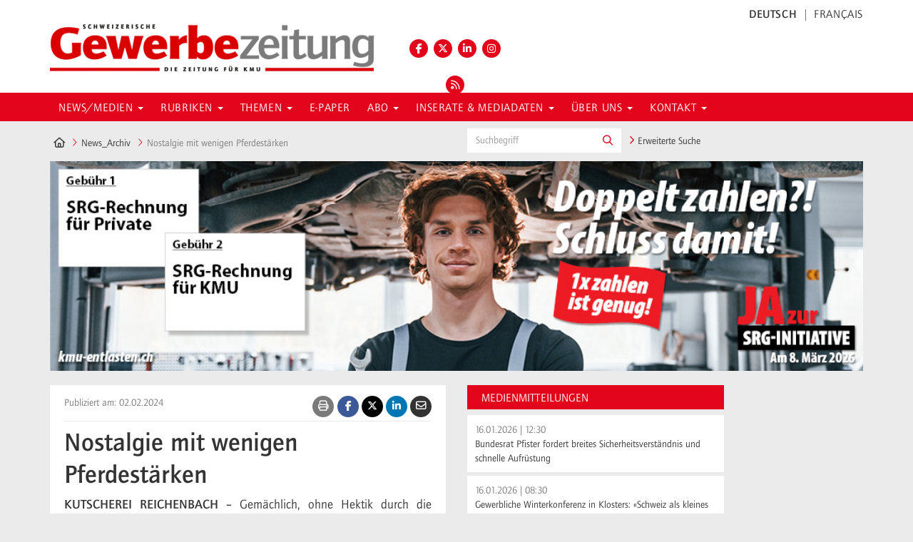

--- FILE ---
content_type: text/html; charset=utf-8
request_url: https://www.gewerbezeitung.ch/de/news_archiv/2024-02-nostalgie-mit-wenigen-pferdestaerken/
body_size: 18437
content:





<!DOCTYPE html>
<html lang="de">
<head>
    
    
    
<link rel="stylesheet" href="https://cdn.jsdelivr.net/gh/orestbida/cookieconsent@v2.9.2/dist/cookieconsent.css">
<script defer src="https://cdn.jsdelivr.net/gh/orestbida/cookieconsent@v2.9.2/dist/cookieconsent.js"></script>

<script type="text/javascript" defer>
window.addEventListener('load', function(){

// obtain plugin
var cc = initCookieConsent();

// run plugin with your configuration
cc.run({
    current_lang: 'de',
    autoclear_cookies: true,                   // default: false
    page_scripts: true,                        // default: false
    mode: 'opt-in',                           // default: 'opt-in'; value: 'opt-in' or 'opt-out'
    // delay: 0,                               // default: 0
    //auto_language: 'browser',                  // default: null; could also be 'browser' or 'document'
    autorun: true,                          // default: true
    //force_consent: true,                       // default: false
    // hide_from_bots: true,                   // default: true
    // remove_cookie_tables: false             // default: false
    // cookie_name: 'cc_cookie',               // default: 'cc_cookie'
    // cookie_expiration: 182,                 // default: 182 (days)
    // cookie_necessary_only_expiration: 182   // default: disabled
    // cookie_domain: location.hostname,       // default: current domain
    // cookie_path: '/',                       // default: root
    // cookie_same_site: 'Lax',                // default: 'Lax'
    // use_rfc_cookie: false,                  // default: false
    // revision: 0,                            // default: 0

    onFirstAction: function (user_preferences, cookie) {
        // callback triggered only once
    },

    onAccept: function (cookie) {
        // ...
    },

    onChange: function (cookie, changed_preferences) {
        // ...
    },
     gui_options: {
            consent_modal: {
                layout: 'cloud',               // box/cloud/bar
                position: 'bottom center',     // bottom/middle/top + left/right/center
                transition: 'slide',           // zoom/slide
                swap_buttons: false            // enable to invert buttons
            }
        },

    languages: {
        'en': {
            consent_modal: {
                title: 'We use cookies!',
                description: 'Hi, this website uses essential cookies to ensure its proper operation and tracking cookies to understand how you interact with it. The latter will be set only after consent. <button type="button" data-cc="c-settings" class="cc-link">Let me choose</button>',
                primary_btn: {
                    text: 'Accept all',
                    role: 'accept_all'              // 'accept_selected' or 'accept_all'
                },
                secondary_btn: {
                    text: 'Reject all',
                    role: 'accept_necessary'        // 'settings' or 'accept_necessary'
                }
            },
            settings_modal: {
                title: 'Cookie preferences',
                save_settings_btn: 'Save settings',
                accept_all_btn: 'Accept all',
                reject_all_btn: 'Reject all',
                close_btn_label: 'Close',
                cookie_table_headers: [
                    {col1: 'Name'},
                    {col2: 'Domain'},
                    {col3: 'Description'}
                ],
                blocks: [
                    {
                        title: 'Cookie usage 📢',
                        description: 'We use cookies to ensure the basic functionalities of the website and to enhance your online experience. You can choose for each category to opt-in/out whenever you want. For more details relative to cookies and other sensitive data, please read the full <a href="#" class="cc-link">privacy policy</a>.'
                    }, {
                        title: 'Strictly necessary cookies',
                        description: 'These cookies are essential for the proper functioning of my website. Without these cookies, the website would not work properly',
                        toggle: {
                            value: 'necessary',
                            enabled: true,
                            readonly: true          // cookie categories with readonly=true are all treated as "necessary cookies"
                        }
                    }, {
                        title: 'Performance and Analytics cookies',
                        description: 'These cookies allow the website to remember the choices you have made in the past',
                        toggle: {
                            value: 'analytics',     // your cookie category
                            enabled: false,
                            readonly: false
                        },
                        cookie_table: [             // list of all expected cookies
                            {
                                col1: '^_ga',       // match all cookies starting with "_ga"
                                col2: 'google.com',
                                col3: 'description ...',
                                is_regex: true
                            },
                            {
                                col1: '_gid',
                                col2: 'google.com',
                                col3: 'The _gid cookie is an identifier used by Google Analytics to distinguish user sessions on a website and generate anonymous statistics about website usage.',
                            }
                        ]
                    },
                    {
                        title: 'Social Media cookies',
                        description: 'These cookies will automatically be set by the integrated social media platforms as soon as you visit a page that contains embedded content from social media',
                        toggle: {
                            value: 'social',     // your cookie category
                            enabled: false,
                            readonly: false
                        },
                         cookie_table: [            
                                         {
                                             col1: '^_fbp',  
                                             col2: 'facebook.com',
                                             col3: 'We use the Facebook pixel from Facebook on our website. We have implemented code on our website to do this. The Facebook pixel is a snippet of JavaScript code that loads a collection of functions that allow Facebook to track your user actions if you have come to our website via Facebook ads. For example, when you purchase a product on our website, the Facebook pixel is triggered and stores your actions on our website in one or more cookies. These cookies allow Facebook to match your user data (customer data such as IP address, user ID) with your Facebook account data. Facebook then deletes this data again. The collected data is anonymous and not visible to us and can only be used in the context of ad placements. If you are a Facebook user and are logged in, your visit to our website is automatically assigned to your Facebook user account.',
                                             is_regex: true
                                         },
                                                                            
                         ]
                      
                    },
                    {
                        title: 'Advertisement and Targeting cookies',
                        description: 'These cookies collect information about how you use the website, which pages you visited and which links you clicked on. All of the data is anonymized and cannot be used to identify you',
                        toggle: {
                            value: 'targeting',
                            enabled: false,
                            readonly: false
                        }
                        
                    }, {
                        title: 'More information',
                        description: 'For any queries in relation to our policy on cookies and your choices, please go to our contact page',
                    }
                ]
            }
        },
        'de': {
            consent_modal: {
                title: "Wir verwenden Cookies!",
                description: 'Hallo, diese Website verwendet essenzielle Cookies, um ihren ordnungsgemäßen Betrieb zu gewährleisten, und Tracking-Cookies, um zu verstehen, wie Sie mit ihr interagieren. Letztere werden erst nach Ihrer Zustimmung gesetzt. <button type="button" data-cc="c-settings" class="cc-link">Einstellungen anpassen</button> ',
                primary_btn: {
                    "text": "Alle akzeptieren",
                    "role": "accept_all"
                },
                secondary_btn: {
                    "text": "Alle ablehnen",
                    "role": "accept_necessary"
                }
            },
            settings_modal: {
                title: "Cookie-Einstellungen",
                save_settings_btn: "Einstellungen speichern",
                accept_all_btn: "Alle akzeptieren",
                reject_all_btn: "Alle ablehnen",
                close_btn_label: "Schließen",
                cookie_table_headers: [
                    {col1: "Name"},
                    {col2: "Domain"},
                    {col3: "Beschreibung"}
                ],
                blocks: [
                    {
                        title: "Verwendung von Cookies 📢",
                        description: 'Wir verwenden Cookies, um die grundlegenden Funktionen der Website sicherzustellen und Ihr Online-Erlebnis zu verbessern. Sie können für jede Kategorie wählen, ob Sie zustimmen oder ablehnen möchten. '
                    },
                    {
                        title:
                            "Unbedingt erforderliche Cookies",
                        description:
                            "Diese Cookies sind für das ordnungsgemäße Funktionieren der Website unerlässlich. Ohne diese Cookies würde die Website nicht ordnungsgemäß funktionieren.",
                        toggle:
                            {
                                value: "necessary",
                                enabled: true,
                                readonly: true
                            }
                    },
                    {
                        title:
                            "Leistungs- und Analyse-Cookies",
                        description:
                            "Diese Cookies ermöglichen es der Website, sich an die von Ihnen in der Vergangenheit getroffenen Entscheidungen zu erinnern.",
                        toggle:
                            {
                                value:"analytics",
                                enabled: false,
                                readonly: false
                            }
                        ,
                        cookie_table: [             // list of all expected cookies
                        {
                            col1: '^_ga',       // match all cookies starting with "_ga"
                            col2: 'google.com',
                            col3: 'Das Google Analytics-Cookie ist ein kleines Textdatei-Cookie, das von Websites verwendet wird, um Benutzerinteraktionen zu verfolgen und Berichte über Website-Nutzungsstatistiken zu erstellen.',
                            is_regex: true
                        },
                        {
                            col1: '_gid',
                            col2: 'google.com',
                            col3: 'Das _gid-Cookie ist ein von Google Analytics verwendeter Identifikator, der dazu dient, Benutzersitzungen auf einer Website zu unterscheiden und anonyme Statistiken über die Website-Nutzung zu generieren.',
                        }
                    ]
                    },{
                        title: "Social Media-Cookies",
                        description: "Diese Cookies werden automatisch von den integrierten Social Media-Plattformen gesetzt, sobald Sie eine Seite besuchen, die eingebettete Inhalte von Social Media enthält.",
                        toggle: {
                            value: "social",
                            enabled: false,
                            readonly: false
                        },
                        cookie_table: [            
                                        {
                                            col1: '^_fbp',  
                                            col2: 'facebook.com',
                                            col3: 'Wir verwenden auf unserer Website das Facebook-Pixel von Facebook. Dafür haben wir einen Code auf unserer Webseite implementiert. Der Facebook-Pixel ist ein Ausschnitt aus JavaScript-Code, der eine Ansammlung von Funktionen lädt, mit denen Facebook Ihre Userhandlungen verfolgen kann, sofern Sie über Facebook-Ads auf unsere Webseite gekommen sind. Wenn Sie beispielsweise ein Produkt auf unserer Webseite erwerben, wird das Facebook-Pixel ausgelöst und speichert Ihre Handlungen auf unserer Webseite in einem oder mehreren Cookies. Diese Cookies ermöglichen es Facebook Ihre Userdaten (Kundendaten wie IP-Adresse, User-ID) mit den Daten Ihres Facebook-Kontos abzugleichen. Dann löscht Facebook diese Daten wieder. Die erhobenen Daten sind für uns anonym und nicht einsehbar und werden nur im Rahmen von Werbeanzeigenschaltungen nutzbar. Wenn Sie selbst Facebook-User sind und angemeldet sind, wird der Besuch unserer Webseite automatisch Ihrem Facebook-Benutzerkonto zugeordnet.',
                                            is_regex: true
                                        },
                                                                           
                        ]
                    },
                    {
                        title:
                            "Werbe- und Targeting-Cookies",
                        description:
                            "Diese Cookies sammeln Informationen darüber, wie Sie die Website nutzen, welche Seiten Sie besucht haben und auf welche Links Sie geklickt haben. Alle Daten sind anonymisiert und können nicht verwendet werden, um Sie zu identifizieren.",
                        toggle:
                            {
                                value: "targeting",
                                enabled: false,
                                readonly: false
                            }
                    }
                    ,
                    {
                        title:
                            "Weitere Informationen",
                        description:
                            "Bei Fragen zu unserer Cookie-Richtlinie und Ihren Auswahlmöglichkeiten können Sie uns unter unserer Kontaktseite erreichen."
                    }
                ]
            }
        },
        'fr': {
            consent_modal: {
                title: 'Nous utilisons des cookies !',
                description: 'Bonjour, ce site Web utilise des cookies essentiels pour assurer son bon fonctionnement et des cookies de suivi pour comprendre comment vous interagissez avec lui. Ces derniers ne seront définis qu\'après autorisation. <button type="button" data-cc="c-settings" class="cc-link">Laissez-moi choisir</button>',
                primary_btn: {
                    text: 'Accepter tout',
                    role: 'accept_all'
                },
                secondary_btn: {
                    text: 'Rejeter tout',
                    role: 'accept_necessary'
                }
            },
            settings_modal: {
                title: 'Préférences de cookies',
                save_settings_btn: 'Enregistrer les paramètres',
                accept_all_btn: 'Accepter tout',
                reject_all_btn: 'Rejeter tout',
                close_btn_label: 'Fermer',
                cookie_table_headers: [
                    { col1: 'Nom' },
                    { col2: 'Domaine' },
                    { col3: 'Description' }
                ],
                blocks: [
                    {
                        title: 'Utilisation des cookies 📢',
                        description: 'Nous utilisons des cookies pour garantir les fonctionnalités de base du site Web et améliorer votre expérience en ligne. Vous pouvez choisir d\'accepter ou de refuser chaque catégorie à tout moment. Pour plus de détails sur les cookies et d\'autres données sensibles, veuillez consulter la politique de confidentialité complète <a href="#" class="cc-link">ici</a>.'
                    },
                    {
                        title: 'Cookies strictement nécessaires',
                        description: 'Ces cookies sont essentiels pour le bon fonctionnement de mon site Web. Sans ces cookies, le site ne fonctionnerait pas correctement',
                        toggle: {
                            value: 'necessary',
                            enabled: true,
                            readonly: true
                        }
                    },
                    {
                        title: 'Cookies de performance et d\'analyse',
                        description: 'Ces cookies permettent au site Web de se souvenir des choix que vous avez faits par le passé',
                        toggle: {
                            value: 'analytics',
                            enabled: false,
                            readonly: false
                        },
                        cookie_table: [
                            {
                                col1: '^_ga',
                                col2: 'google.com',
                                col3: 'Le cookie _ga est un identifiant utilisé par Google Analytics pour distinguer les sessions d\'utilisateurs sur un site Web et générer des statistiques anonymes sur l\'utilisation du site Web',
                                is_regex: true
                            },
                            {
                                col1: '_gid',
                                col2: 'google.com',
                                col3: 'Le cookie _gid est un identifiant utilisé par Google Analytics pour distinguer les sessions d\'utilisateurs sur un site Web et générer des statistiques anonymes sur l\'utilisation du site Web'
                            }
                        ]
                    },
                    {
                        title: 'Cookies des médias sociaux',
                        description: 'Ces cookies seront automatiquement définis par les plates-formes des médias sociaux intégrées dès que vous visiterez une page contenant un contenu incorporé des médias sociaux',
                        toggle: {
                            value: 'social',
                            enabled: false,
                            readonly: false
                        },
                         cookie_table: [            
                                         {
                                             col1: '^_fbp',  
                                             col2: 'facebook.com',
                                             col3: 'Nous utilisons sur notre site web le pixel Facebook de Facebook. Pour ce faire, nous avons implémenté un code sur notre site web. Le pixel Facebook est un extrait de code JavaScript qui charge un ensemble de fonctions permettant à Facebook de suivre vos actions d`utilisateur, dans la mesure où vous êtes arrivé sur notre site web via des Facebook Ads. Par exemple, lorsque vous achetez un produit sur notre site web, le pixel Facebook est déclenché et enregistre vos actions sur notre site web dans un ou plusieurs cookies. Ces cookies permettent à Facebook de comparer vos données utilisateur (données client comme l`adresse IP, l`ID utilisateur) avec les données de votre compte Facebook. Ensuite, Facebook supprime ces données. Les données collectées sont anonymes et non visibles pour nous et ne sont utilisables que dans le cadre de la diffusion d`annonces publicitaires. Si vous êtes vous-même un utilisateur de Facebook et que vous êtes connecté, la visite de notre site web est automatiquement attribuée à votre compte d`utilisateur Facebook.',
                                             is_regex: true
                                         }                                  
                         ]
                    },
                    {
                        title: 'Cookies publicitaires et de ciblage',
                        description: 'Ces cookies collectent des informations sur la manière dont vous utilisez le site Web, quelles pages vous avez visitées et quels liens vous avez cliqués. Toutes les données sont anonymisées et ne peuvent pas être utilisées pour vous identifier',
                        toggle: {
                            value: 'targeting',
                            enabled: false,
                            readonly: false
                        }
                    },
                    {
                        title: 'Plus d\'informations',
                        description: 'Pour toute question concernant notre politique en matière de cookies et vos choix, veuillez consulter notre page de contact'
                    }
                ]
            }
        },
        'it': {
            consent_modal: {
                title: 'Utilizziamo i cookie!',
                description: 'Ciao, questo sito Web utilizza cookie essenziali per garantire il suo corretto funzionamento e cookie di tracciamento per capire come interagisci con esso. Questi ultimi verranno impostati solo previa autorizzazione. <button type="button" data-cc="c-settings" class="cc-link">Fammi scegliere</button>',
                primary_btn: {
                    text: 'Accetta tutto',
                    role: 'accept_all'
                },
                secondary_btn: {
                    text: 'Rifiuta tutto',
                    role: 'accept_necessary'
                }
            },
            settings_modal: {
                title: 'Preferenze dei cookie',
                save_settings_btn: 'Salva impostazioni',
                accept_all_btn: 'Accetta tutto',
                reject_all_btn: 'Rifiuta tutto',
                close_btn_label: 'Chiudi',
                cookie_table_headers: [
                    {col1: 'Nome'},
                    {col2: 'Dominio'},
                    {col3: 'Descrizione'}
                ],
                blocks: [
                    {
                        title: 'Utilizzo dei cookie 📢',
                        description: 'Utilizziamo i cookie per garantire le funzionalità di base del sito Web e migliorare la tua esperienza online. Puoi scegliere di accettare o rifiutare ciascuna categoria in qualsiasi momento. Per ulteriori dettagli sui cookie e altri dati sensibili, leggi la <a href="#" class="cc-link">politica sulla privacy completa</a>.'
                    },
                    {
                        title: 'Cookie strettamente necessari',
                        description: 'Questi cookie sono essenziali per il corretto funzionamento del mio sito Web. Senza questi cookie, il sito non funzionerebbe correttamente',
                        toggle: {
                            value: 'necessary',
                            enabled: true,
                            readonly: true
                        }
                    },
                    {
                        title: 'Cookie di prestazione e analitici',
                        description: 'Questi cookie consentono al sito Web di ricordare le scelte che hai fatto in passato',
                        toggle: {
                            value: 'analytics',
                            enabled: false,
                            readonly: false
                        },
                        cookie_table: [
                            {
                                col1: '^_ga',
                                col2: 'google.com',
                                col3: 'Il cookie _ga è un identificatore utilizzato da Google Analytics per distinguere le sessioni degli utenti su un sito Web e generare statistiche anonime sull\'utilizzo del sito Web',
                                is_regex: true
                            },
                            {
                                col1: '_gid',
                                col2: 'google.com',
                                col3: 'Il cookie _gid è un identificatore utilizzato da Google Analytics per distinguere le sessioni degli utenti su un sito Web e generare statistiche anonime sull\'utilizzo del sito Web'
                            }
                        ]
                    },
                    {
                        title: 'Cookie dei social media',
                        description: 'Questi cookie verranno impostati automaticamente dalle piattaforme dei social media integrate non appena visiti una pagina cont'
                    },
                    {
                        title: 'Cookie pubblicitari e di cib-target',
                        description: 'Questi cookie raccolgono informazioni su come utilizzi il sito Web, quali pagine hai visitato e quali link hai cliccato. Tutte le dati sono anonimizzati e non possono essere utilizzati per identificarti'
                    },
                    {
                        title: 'Ulteriori informazioni',
                        description: 'Per eventuali domande relative alla nostra politica sui cookie e alle tue scelte, visita la nostra pagina dei contatti'
                    }
                ]
            }
        }
        
    }
    });
});
</script>
        
    
    <!-- Google Tag Manager -->
<script data-cookiecategory="analytics" type="text/plain">(function(w,d,s,l,i){w[l]=w[l]||[];w[l].push({'gtm.start':
new Date().getTime(),event:'gtm.js'});var f=d.getElementsByTagName(s)[0],
j=d.createElement(s),dl=l!='dataLayer'?'&l='+l:'';j.async=true;j.src=
'https://www.googletagmanager.com/gtm.js?id='+i+dl;f.parentNode.insertBefore(j,f);
})(window,document,'script','dataLayer','GTM-N36364Q');</script>
<!-- End Google Tag Manager -->

<!-- Facebook Pixel Code -->
<script data-cookiecategory="social"  type="text/plain">
  !function(f,b,e,v,n,t,s)
  {if(f.fbq)return;n=f.fbq=function(){n.callMethod?
  n.callMethod.apply(n,arguments):n.queue.push(arguments)};
  if(!f._fbq)f._fbq=n;n.push=n;n.loaded=!0;n.version='2.0';
  n.queue=[];t=b.createElement(e);t.async=!0;
  t.src=v;s=b.getElementsByTagName(e)[0];
  s.parentNode.insertBefore(t,s)}(window, document,'script',
  'https://connect.facebook.net/en_US/fbevents.js');
  fbq('init', '1433805896701331');
  fbq('track', 'PageView');
</script>
<noscript data-cookiecategory="social"  type="text/plain"><img height="1" width="1" style="display:none"
  src="https://www.facebook.com/tr?id=1433805896701331&ev=PageView&noscript=1"
/></noscript>
<!-- End Facebook Pixel Code -->
    
    
    
    <!--

               __    __ __    __ __  ________ __ ______   __ _______ __ _______ ________ __	          ______ __    __
              |  \  /  |  |  |  |  ||__    __|  |   __  \|  |   ____|  |__   __|   __   |  |         |   ___|  |__|  |
              |   \/   |  |  |  |  |   |  |  |  |  |  |  |  |  |  __|  |  |  | |  |__|  |  |         |  |   |   __   |
              |  |  |  |  |__|  |  |___|  |  |  |  |__|  |  |  |_|  |  |  |  | |   __   |  |___   _  |  |___|  |  |  |
              |__|  |__|________|______|__|  |__|_______/|__|_______|__|  |__| |__|  |__|______| |_| |______|__|  |__|

              - Entwicklung von Software und Datenbanken für Kommunikationsprozesse
              - Webdesign und Websites
              - Redaktionssystem für effizientes Publishing
              - Datawarehouse

              Buchs SG						Emmenbrücke
              Multi Digital                 Multi Digital
              Bahnhofstrasse 14				Emmenweidstrasse 58
              CH-9471 Buchs SG				CH-6021 Emmenbrücke

              T +41 81 750 02 02			T +41 41 767 76 76
              F +41 81 750 02 22			F +41 41 767 76 77
              www.multidigital.ch			www.multidigital.ch

 -->

<meta charset="utf-8">
<meta http-equiv="X-UA-Compatible" content="IE=edge">
<meta name="viewport" content="width=device-width, initial-scale=1">

<title>Schweizerische Gewerbezeitung sgz | Die Zeitung f&#252;r KMU | Nostalgie mit wenigen Pferdest&#228;rken</title>

<meta name="keywords" content="System.String[]" />
<meta name="description" content="Kutscherei REichenbach – Gem&#228;chlich, ohne Hektik durch die wundersch&#246;ne Bergwelt des Saanenlandes fahren – dies versprechen die Schlitten- und Kutschenfahrten im Winter und Sommer des Traditionsunternehmens in Lauenen bei Gstaad. Die historischen Fahrzeuge werden von jeher in der Werkstatt des Familienchalets hergestellt, wo das alte Kunsthandwerk noch zelebriert wird." />

<meta http-equiv="expires" content="0" />
<meta http-equiv="pragma" content="no-cache" />
<meta name="author" content="https://www.gewerbezeitung.ch/ Schweizerische Gewerbezeitung sgz" />
<meta name="publisher" content="https://www.gewerbezeitung.ch/ Schweizerische Gewerbezeitung sgz" />
<meta name="copyright" content="&copy; Copyright (c) https://www.gewerbezeitung.ch/" />
<meta name="robots" content="index,follow" />
<meta http-equiv="content-language" content="de">
<meta name="page-topic" content="System.String[]" />



<meta property="og:title" content="Nostalgie mit wenigen Pferdest&#228;rken" />
<meta property="og:type" content="website" />
<meta property="og:url" content="https://www.gewerbezeitung.ch/de/news_archiv/2024-02-nostalgie-mit-wenigen-pferdestaerken/" />


<meta property="og:image" content="https://www.gewerbezeitung.ch/media/55280/130339.jpg?width=1200&amp;height=630&amp;mode=crop" />
                <meta property="og:image:secure_url" content="https://www.gewerbezeitung.ch/media/55280/130339.jpg?width=1200&amp;height=630&amp;mode=crop" />

<meta property="og:image:width" content="1200" />
<meta property="og:image:height" content="630" />
<meta property="og:image:alt" content="2024-02-Nostalgie mit wenigen Pferdest&#228;rken" />
<meta property="og:site_name" content="Schweizerische Gewerbezeitung sgz" />
<meta property="og:description" content="Kutscherei REichenbach – Gem&#228;chlich, ohne Hektik durch die wundersch&#246;ne Bergwelt des Saanenlandes fahren – dies versprechen die Schlitten- und Kutschenfahrten im Winter und Sommer des Traditionsunternehmens in Lauenen bei Gstaad. Die historischen Fahrzeuge werden von jeher in der Werkstatt des Familienchalets hergestellt, wo das alte Kunsthandwerk noch zelebriert wird.">
<meta property="og:locale" content="de">
<meta property="og:id" content="116576">




<meta property="article:published_time" content="01.02.2024 15:30:10">
<meta property="article:modified_time" content="01.02.2024 20:00:24">
<meta property="article:author" content="">
<meta property="article:section" content="News_Archiv">
<meta property="article:tag" content="">


<meta name="twitter:card" content="summary" />
<meta name="twitter:description" content="Nostalgie mit wenigen Pferdest&#228;rken" />
<meta name="twitter:title" content="Nostalgie mit wenigen Pferdest&#228;rken" />
<meta name="twitter:site" content="Schweizerische Gewerbezeitung sgz" />
<meta name="twitter:creator" content="Schweizerische Gewerbezeitung sgz" />
    <meta name="twitter:image" content="https://www.gewerbezeitung.ch/media/55280/130339.jpg?width=500&amp;height=500"/>
<link rel="apple-touch-icon" sizes="57x57" href="/icons/apple-icon-57x57.png">
<link rel="apple-touch-icon" sizes="60x60" href="/icons/apple-icon-60x60.png">
<link rel="apple-touch-icon" sizes="72x72" href="/icons/apple-icon-72x72.png">
<link rel="apple-touch-icon" sizes="76x76" href="/icons/apple-icon-76x76.png">
<link rel="apple-touch-icon" sizes="114x114" href="/icons/apple-icon-114x114.png">
<link rel="apple-touch-icon" sizes="120x120" href="/icons/apple-icon-120x120.png">
<link rel="apple-touch-icon" sizes="144x144" href="/icons/apple-icon-144x144.png">
<link rel="apple-touch-icon" sizes="152x152" href="/icons/apple-icon-152x152.png">
<link rel="apple-touch-icon" sizes="180x180" href="/icons/apple-icon-180x180.png">
<link rel="icon" type="image/png" sizes="192x192" href="/icons/android-icon-192x192.png">
<link rel="icon" type="image/png" sizes="32x32" href="/icons/favicon-32x32.png">
<link rel="icon" type="image/png" sizes="96x96" href="/icons/favicon-96x96.png">
<link rel="icon" type="image/png" sizes="16x16" href="/icons/favicon-16x16.png">
<link rel="manifest" href="/icons/manifest.json">
<meta name="msapplication-TileColor" content="#ffffff">
<meta name="msapplication-TileImage" content="/icons/ms-icon-144x144.png">
<meta name="theme-color" content="#ffffff">

<!-- Zabbix Status -->
<meta name="status" content="online">
<!-- /Zabbix Status -->
    
    <link href="/css/bootstrap.min.css" rel="stylesheet">



<link href="/css/fontawesome.min.css" rel="stylesheet" />
<link href="/css/light.min.css" rel="stylesheet" />
<link href="/css/brands.css" rel="stylesheet" />
<link href="/css/v4-font-face.min.css" rel="stylesheet" />
<link href="/css/lightgallery.min.css" rel="stylesheet" />
<link rel="stylesheet" href="/css/print.min.css" media="print">
<link href="/css/style.min.css?ver=1.0" rel="stylesheet">
<link href="/css/daterangepicker.css" rel="stylesheet">


<!-- jQuery -->
<script src="https://ajax.googleapis.com/ajax/libs/jquery/2.1.3/jquery.min.js"></script>
<script src="https://cdnjs.cloudflare.com/ajax/libs/jquery-cookie/1.4.1/jquery.cookie.min.js"></script> <!-- Für Meistgelesen -->
<!--[if lt IE 9]><script src="/scripts/ie8-responsive-file-warning.js"></script><![endif]-->
<script src="/scripts/ie-emulation-modes-warning.js"></script>
<script src="https://ajax.aspnetcdn.com/ajax/jquery.validate/1.15.0/jquery.validate.min.js"></script>
<script src="https://ajax.aspnetcdn.com/ajax/mvc/5.1/jquery.validate.unobtrusive.min.js"></script>


<!-- Umbraco Forms -->
<script src="/App_Plugins/UmbracoForms/Assets/moment/min/moment-with-locales.min.js" type="text/javascript"></script>
</head>
<body>
    
    <!-- Google Tag Manager (noscript) -->
<noscript data-cookiecategory="analytics" type="text/plain"><iframe src="https://www.googletagmanager.com/ns.html?id=GTM-N36364Q"
height="0" width="0" style="display:none;visibility:hidden"></iframe></noscript>
<!-- End Google Tag Manager (noscript) -->

<div id="BannerToolCurrentPageId" class="116576"></div>

    <header>
        <div class="container">
            <div class="row">
                <div class="col-xs-12 col-sm-12 col-md-12 col-lg-12 login_box text-right">
                    <div class="btn-group" role="group" aria-label="login-box">
                        <!-- Sprachauwahl -->
                        <a href="/de/" class="btn sprache  active ">DEUTSCH</a>
                        <a href="/fr/" class="btn sprache   ">FRANÇAIS</a>
                        <!-- /Sprachauwahl -->
                    </div>
                </div>
            </div>

            <div class="row">
                <div class="col-xs-12 col-sm-5 col-md-4 col-lg-5 logo">
                    <!-- Logo -->
                    <a href="/de/newsmedien/startseite/"><img src="/media/1008/logo.png" class="img-responsive" alt="Schweizerische Gewerbezeitung sgz" title="Schweizerische Gewerbezeitung sgz" /></a>
                    <!-- /Logo -->
                </div>
                <div class="col-xs-12 col-sm-2 col-md-2 col-lg-2 social_ico text-center">
                        <a href="https://www.facebook.com/sgv-usam" target="_blank"><i class="fa-brands fa-facebook-f"></i></a>                                            <a href="https://x.com/gewerbeverband" target="_blank"><i class="fa-brands fa-x-twitter"></i></a>                                            <a href="https://www.linkedin.com/company/sgv-usam" target="_blank"><i class="fa-brands fa-linkedin-in"></i>   </a>
                        <a href="https://www.instagram.com/schweizerischer_gewerbeverband/" target="_blank"><i class="fa-brands fa-instagram"></i>   </a>
                    <a href="/de/newsmedien/rss-feeds/" target="_blank"><i class="fa fa-rss"></i></a>
                </div>
                <div class="hidden-xs col-sm-5 col-md-6 col-lg-5 banner full-banner">
                    
                </div>
            </div>
        </div>
    </header>
    <div class="navigation_box">
        <nav class="navbar">
        <div class="container">

            <div id="navbar" class="navbar-collapse collapse" aria-expanded="false">
                <ul class="nav navbar-nav">

                            <li class="dropdown  ">
                                <a href="#" class="dropdown-toggle" data-toggle="dropdown" role="button" aria-haspopup="true" aria-expanded="false">News/Medien <b class="caret"></b></a>
                                <ul class="dropdown-menu">
                                            <li><a target=&quot;_blank&quot; href="https://www.sgv-usam.ch/news-medien/fokus-kmu"><i class="fa fa-angle-right" aria-hidden="true"></i> FOKUS KMU</a></li>
                                            <li><a target=&quot;_blank&quot; href="https://www.sgv-usam.ch/news-medien/fotogalerien"><i class="fa fa-angle-right" aria-hidden="true"></i> Fotogalerien</a></li>
                                            <li><a  href="/de/newsmedien/rss-feeds/"><i class="fa fa-angle-right" aria-hidden="true"></i> RSS Feeds</a></li>
                                            <li><a  href="/de/newsmedien/suche/"><i class="fa fa-angle-right" aria-hidden="true"></i> Suche</a></li>
                                </ul>
                            </li>
                            <li class="dropdown  ">
                                <a href="#" class="dropdown-toggle" data-toggle="dropdown" role="button" aria-haspopup="true" aria-expanded="false">Rubriken <b class="caret"></b></a>
                                <ul class="dropdown-menu">
                                            <li><a  href="/de/rubriken/diese-woche/"><i class="fa fa-angle-right" aria-hidden="true"></i> Diese Woche</a></li>
                                            <li><a  href="/de/rubriken/gewerbe-aktuell/"><i class="fa fa-angle-right" aria-hidden="true"></i> Gewerbe aktuell</a></li>
                                            <li><a  href="/de/rubriken/aus-den-verbaenden/"><i class="fa fa-angle-right" aria-hidden="true"></i> Aus den Verb&#228;nden</a></li>
                                            <li><a  href="/de/rubriken/wirtschaft-und-politik/"><i class="fa fa-angle-right" aria-hidden="true"></i> Wirtschaft und Politik</a></li>
                                            <li><a  href="/de/rubriken/konjunktur/"><i class="fa fa-angle-right" aria-hidden="true"></i> Konjunktur</a></li>
                                            <li><a  href="/de/rubriken/kmu-portraet/"><i class="fa fa-angle-right" aria-hidden="true"></i> KMU-Portr&#228;t</a></li>
                                            <li><a  href="/de/rubriken/service/"><i class="fa fa-angle-right" aria-hidden="true"></i> Service</a></li>
                                            <li><a  href="/de/rubriken/forum/"><i class="fa fa-angle-right" aria-hidden="true"></i> Forum</a></li>
                                            <li><a  href="/de/rubriken/echo-der-woche/"><i class="fa fa-angle-right" aria-hidden="true"></i> Echo der Woche</a></li>
                                            <li><a  href="/de/rubriken/tribuene/"><i class="fa fa-angle-right" aria-hidden="true"></i> Trib&#252;ne</a></li>
                                            <li><a  href="/de/rubriken/digitalisierung/"><i class="fa fa-angle-right" aria-hidden="true"></i> Digitalisierung</a></li>
                                            <li><a  href="/de/rubriken/innovation/"><i class="fa fa-angle-right" aria-hidden="true"></i> Innovation</a></li>
                                </ul>
                            </li>
                            <li class="dropdown  ">
                                <a href="#" class="dropdown-toggle" data-toggle="dropdown" role="button" aria-haspopup="true" aria-expanded="false">Themen <b class="caret"></b></a>
                                <ul class="dropdown-menu">
                                            <li><a  href="/de/themen/arbeitsmarkt/"><i class="fa fa-angle-right" aria-hidden="true"></i> Arbeitsmarkt</a></li>
                                            <li><a  href="/de/themen/bildung-forschung/"><i class="fa fa-angle-right" aria-hidden="true"></i> Bildung &amp; Forschung</a></li>
                                            <li><a  href="/de/themen/branchenpolitik/"><i class="fa fa-angle-right" aria-hidden="true"></i> Branchenpolitik</a></li>
                                            <li><a  href="/de/themen/energie-umwelt/"><i class="fa fa-angle-right" aria-hidden="true"></i> Energie &amp; Umwelt</a></li>
                                            <li><a  href="/de/themen/finanzen-steuern/"><i class="fa fa-angle-right" aria-hidden="true"></i> Finanzen &amp; Steuern</a></li>
                                            <li><a  href="/de/themen/finanzplatz/"><i class="fa fa-angle-right" aria-hidden="true"></i> Finanzplatz</a></li>
                                            <li><a  href="/de/themen/kmu-international/"><i class="fa fa-angle-right" aria-hidden="true"></i> KMU International</a></li>
                                            <li><a  href="/de/themen/mobilitaet/"><i class="fa fa-angle-right" aria-hidden="true"></i> Mobilit&#228;t</a></li>
                                            <li><a  href="/de/themen/raumentwicklung/"><i class="fa fa-angle-right" aria-hidden="true"></i> Raumentwicklung</a></li>
                                            <li><a  href="/de/themen/regulierung/"><i class="fa fa-angle-right" aria-hidden="true"></i> Regulierung</a></li>
                                            <li><a  href="/de/themen/sozialpolitik/"><i class="fa fa-angle-right" aria-hidden="true"></i> Sozialpolitik</a></li>
                                            <li><a  href="/de/themen/wirtschaftspolitik/"><i class="fa fa-angle-right" aria-hidden="true"></i> Wirtschaftspolitik</a></li>
                                </ul>
                            </li>
                            <li class=""><a  href="/de/e-paper/ausgabe/">E-Paper</a></li>
                            <li class="dropdown  ">
                                <a href="#" class="dropdown-toggle" data-toggle="dropdown" role="button" aria-haspopup="true" aria-expanded="false">Abo <b class="caret"></b></a>
                                <ul class="dropdown-menu">
                                            <li><a  href="/de/abo/abo-bestellung/"><i class="fa fa-angle-right" aria-hidden="true"></i> Abo-Bestellung</a></li>
                                            <li><a  href="/de/abo/abo-kuendigung/"><i class="fa fa-angle-right" aria-hidden="true"></i> Abo-K&#252;ndigung</a></li>
                                            <li><a  href="/de/abo/abo-umleitung/"><i class="fa fa-angle-right" aria-hidden="true"></i> Abo-Umleitung</a></li>
                                            <li><a  href="/de/abo/abo-unterbrechung/"><i class="fa fa-angle-right" aria-hidden="true"></i> Abo-Unterbrechung</a></li>
                                            <li><a  href="/de/abo/adresse-aendern/"><i class="fa fa-angle-right" aria-hidden="true"></i> Adresse &#228;ndern</a></li>
                                </ul>
                            </li>
                            <li class="dropdown  ">
                                <a href="#" class="dropdown-toggle" data-toggle="dropdown" role="button" aria-haspopup="true" aria-expanded="false">Inserate &amp; Mediadaten <b class="caret"></b></a>
                                <ul class="dropdown-menu">
                                            <li><a  href="/de/inserate-mediadaten/agb/"><i class="fa fa-angle-right" aria-hidden="true"></i> AGB</a></li>
                                            <li><a  href="/de/inserate-mediadaten/kontakt-inserate/"><i class="fa fa-angle-right" aria-hidden="true"></i> Kontakt Inserate</a></li>
                                            <li><a  href="/de/inserate-mediadaten/mediadaten/"><i class="fa fa-angle-right" aria-hidden="true"></i> Mediadaten</a></li>
                                            <li><a  href="/de/inserate-mediadaten/redaktionskonzept/"><i class="fa fa-angle-right" aria-hidden="true"></i> Redaktionskonzept</a></li>
                                </ul>
                            </li>
                            <li class="dropdown  ">
                                <a href="#" class="dropdown-toggle" data-toggle="dropdown" role="button" aria-haspopup="true" aria-expanded="false">&#220;ber uns <b class="caret"></b></a>
                                <ul class="dropdown-menu">
                                            <li><a  href="/de/&#252;ber-uns/kommunikation-und-redaktion/"><i class="fa fa-angle-right" aria-hidden="true"></i> Kommunikation und Redaktion</a></li>
                                            <li><a  href="/de/&#252;ber-uns/verlag/"><i class="fa fa-angle-right" aria-hidden="true"></i> Verlag</a></li>
                                            <li><a  href="/de/&#252;ber-uns/verkauf/"><i class="fa fa-angle-right" aria-hidden="true"></i> Verkauf</a></li>
                                </ul>
                            </li>
                            <li class="dropdown  ">
                                <a href="#" class="dropdown-toggle" data-toggle="dropdown" role="button" aria-haspopup="true" aria-expanded="false">Kontakt <b class="caret"></b></a>
                                <ul class="dropdown-menu">
                                            <li><a  href="/de/kontakt/adressen/"><i class="fa fa-angle-right" aria-hidden="true"></i> Adressen</a></li>
                                            <li><a  href="/de/kontakt/kontaktformular/"><i class="fa fa-angle-right" aria-hidden="true"></i> Kontaktformular</a></li>
                                            <li><a  href="/de/kontakt/impressum/"><i class="fa fa-angle-right" aria-hidden="true"></i> Impressum</a></li>
                                </ul>
                            </li>
                </ul>
            </div>
        </div>
    </nav>

        <div class="navigation_mobile hidden-sm hidden-md hidden-lg">

            <div class="col-xs-2">
                <div class="navbar-header">
                    <button type="button" class="navbar-toggle collapsed" data-toggle="collapse" data-target=".navbar-collapse" aria-expanded="false" aria-controls="navbar">
                        <span class="sr-only">Toggle navigation</span>
                        <span class="icon-bar"></span>
                        <span class="icon-bar"></span>
                        <span class="icon-bar"></span>
                    </button>
                </div>
            </div>

            <div class="col-xs-10  suche_box_mobile float-right">
                <form id="search-form-1" method="get" action="/de/newsmedien/suche/">
                    <div class="right-inner-addon">
                        <a id="search-button-submit-1" href=""><i class="fa fa-search such_icon" id="Search-Button" role="button"></i></a>
                        <input type="search" class="form-control" name="search" id="searchbox_input" placeholder="Suchbegriff" />
                    </div>
                    <div class="erweiterte_suche">
                        <a href="/de/newsmedien/suche/">
                            <i class="fa fa-angle-right rot"></i> Erweiterte Suche
                        </a>
                    </div>
                </form>
            </div>
        </div>
    </div>

    <div class="container main" role="main">
        <div class="row">
            <!-- 1. Spalte -->
            <div class="col-xs-12 col-sm-6 col-md-6 col-lg-6 spalte_1">
                <!-- Breadcrump -->
                <div class="bradcrump_box">
                    <ul class="breadcrumb">
            <li><a href="/de/newsmedien/startseite/"><i class="fa fa-home" aria-hidden="true"></i></a></li>
                            <li><a href="/de/news_archiv/">News_Archiv</a></li>
                            <li class="active">Nostalgie mit wenigen Pferdest&#228;rken</li>
        </ul>
                </div>
                <!-- Breadcrump -->
            </div>
            <div class="col-xs-12 col-sm-4 col-md-4 col-lg-4 spalte_2">
                <!-- Suche -->
                <div class="row suche_desktop">
                    <div class="col-xs-12 col-sm-12 col-md-12 col-lg-12 suche_box">
                        <form id="search-form-1" method="get" action="/de/newsmedien/suche/">
                            <div class="right-inner-addon">
                                <a id="search-button-submit-1" href=""><i class="fa fa-search such_icon" id="Search-Button" role="button"></i></a>
                                <input type="search" class="form-control" name="search" id="searchbox_input" placeholder="Suchbegriff" />
                            </div>
                            <div class="erweiterte_suche">
                                <a href="/de/newsmedien/suche/">
                                    <i class="fa fa-angle-right rot"></i> Erweiterte Suche
                                </a>
                            </div>
                        </form>
                    </div>
                </div>
                <!-- /Suche -->
            </div>
        </div>

        <div class="row">
            <div class="hidden-xs col-sm-12 col-md-12 col-lg-12 highlight_box ">

                <div class='zone-wrapper zone-billboard-und-wideboard zone-9'>
  <div class='banner-wrapper image-banner banner-527' data-bannerid='527' >
                                                        <a href='/umbraco/multiBannerTool/Statistics/click?bannerId=527' onClick="_gaq.push(['_trackEvent', 'Banner', 'Click', '527_SRG-Initiative Billboard DE',1.00,true]);" target='_blank'>
                                                            <img src='/media/MultiDigital/MultiBannerTool/527-182-image.jpg' />
                                                            <img width=0 height=0 src="[data-uri]" onload="_gaq.push(['_trackEvent', 'Banner', 'Impression', '527_SRG-Initiative Billboard DE',2.00,true]);"/>
                                                        </a>
                                                    </div>
</div>
            </div>
        </div>
        <div class="row">
            <!-- 1. Spalte -->
            <div class="col-xs-12 col-sm-6 col-md-6 col-lg-6 spalte_1">
                

<!-- Meistgelesen -->
<!--Umbraco.RenderMacro("md_MultiMostRead_IncrementView")-->
<script>
    function getMdCookieValue(a) {
        var b = document.cookie.match('(^|;)\\s*' + a + '\\s*=\\s*([^;]+)');
        return b ? b.pop() : '';
    }

    function CheckAndSetMdCookieValues() {
        var str = getMdCookieValue("MDMostRead2Counter");

        var cookieList = (str) ? str.split('&') : [];
        for (var i = 0, n = cookieList.length; i != n; ++i) {
            var cookie = cookieList[i];
            var f = cookie.indexOf('=');
            if (f >= 0) {
                var cookieName = cookie.substring(0, f);

                if (cookieName == "id116576") {
                    return false;
                }
            }
        }
        if (str == null || str == '') {
            document.cookie = "MDMostRead2Counter=id116576=1";
        }
        else {
            document.cookie = "MDMostRead2Counter=" + str + "&id116576=1";
        }
        return true;
    }

    window.addEventListener("load", function (event) {
        if (CheckAndSetMdCookieValues()) {
            $.post("/umbraco/surface/readcounter/IncrementView", { nodeId: 116576, url: '/de/news_archiv/2024-02-nostalgie-mit-wenigen-pferdestaerken/', name: 'Nostalgie mit wenigen Pferdestärken', language: 'de', domain: 'www.gewerbezeitung.ch' })
                .done(function (data) {
                console.log("Data Loaded: " + data);
            });
        }
	});
</script>
<!-- /Meistgelesen -->

<div class="detail_seite weisse_box">
    <div class="kopfezeile">

        <div class="datum">Publiziert am: 02.02.2024</div>

        <div class="social_media_share_klein multi_social ">

            <a onclick="openWindow('facebook');" class="facebook"><i class="fa-brands fa-facebook-f"></i><span id="facebookCount" class="count">0</span></a>
            <a onclick="openWindow('twitter');" class="twitter"><i class="fa-brands fa-x-twitter"></i><span id="twitterCount" class="count">0</span></a>
            <a onclick="openWindow('linkedin');" class="linkedin"><i class="fa-brands fa-linkedin-in"></i><span id="linkedinCount" class="count">0</span></a>
            <a onclick="openWindow('whatsapp');" class="whatsapp hidden-sm hidden-md hidden-lg"><i class="fa-brands fa-whatsapp"></i><span id="whatsappCount" class="count">0</span></a>
            <a onclick="openWindow('mail');" class="mail"><i class="fa fa-envelope"></i><span id="mailCount" class="count">0</span></a>
            <div class="tools">
                <a href="JavaScript:window.print();"> <i class="fa fa-print"></i> </a>
            </div>
        </div>

        <div class="clearfix"></div>
    </div>


   
        <h1>Nostalgie mit wenigen Pferdest&#228;rken</h1>


        <div class="lead">
            <p class="Lead_Lead gross_x02"><span class="Stichmarken_Stichmarke gross">Kutscherei REichenbach –</span> Gemächlich, ohne Hektik durch die wunderschöne Bergwelt des Saanenlandes fahren – dies versprechen die Schlitten- und Kutschenfahrten im Winter und Sommer des Traditionsunternehmens in Lauenen bei Gstaad. Die historischen Fahrzeuge werden von jeher in der Werkstatt des Familienchalets hergestellt, wo das alte Kunsthandwerk noch zelebriert wird.</p>
        </div>

        <div id="detail_galerie" class="carousel slide" data-ride="carousel">



            <div class="carousel-inner fotogalerie lightgallery" id="lightGallery">

                    <div class="item active" data-src="/media/55280/130339.jpg?width=1600px" data-sub-html="Wildromantische Tour: von Lauenen durchs verwunschene Naturschutzgebiet Rohr zum Lauenensee. Bild: zVg">
                        <img src="/media/55280/130339.jpg?width=555px" class="img-responsive" alt="Wildromantische Tour: von Lauenen durchs verwunschene Naturschutzgebiet Rohr zum Lauenensee. Bild: zVg" title="Wildromantische Tour: von Lauenen durchs verwunschene Naturschutzgebiet Rohr zum Lauenensee. Bild: zVg" />

                        <div class="bildlegende">
Wildromantische Tour: von Lauenen durchs verwunschene Naturschutzgebiet Rohr zum Lauenensee. Bild: zVg                        </div>
                    </div>
                    <div class="item" data-src="/media/55281/130327.jpg?width=1600px" data-sub-html="Mit viel Geschick werden die Schlitten aus Eschenholz gebaut.">
                        <img src="/media/55281/130327.jpg?width=555px" class="img-responsive" alt="Mit viel Geschick werden die Schlitten aus Eschenholz gebaut." title="Mit viel Geschick werden die Schlitten aus Eschenholz gebaut." />

                        <div class="bildlegende">
Mit viel Geschick werden die Schlitten aus Eschenholz gebaut.                        </div>
                    </div>
            </div>

                <!-- Controls -->
                <a class="left carousel-control" href="#detail_galerie" role="button" data-slide="prev"><i class="fa fa-angle-left"></i></a>
                <a class="right carousel-control" href="#detail_galerie" role="button" data-slide="next"><i class="fa fa-angle-right"></i></a>
        </div>

    <div class="haupttext">

        <p class="Lauftext_x04">Die rauchenden Nüstern der Pferde, der Geruch nach Leder und Stall und das feine Klirren der Kufen auf dem knirschenden Schnee – das sind die Impressionen einer Schlittenfahrt durch die eingefrorene Landschaft des Saanenlandes. Schlitten- und Kutschentouren rund um Gstaad gehören zu den Klassikern – nicht nur in der Weihnachtszeit. Und sie sind das tägliche Business der Kutscherei Reichenbach in Lauenen bei Gstaad. <span class="Quay Black_65_schwarz">Ueli Reichenbach</span> leitet die Kutscherei und oft ist er auf dem Kutschbock anzutreffen, wo er mit viel Passion und Fingerspitzengefühl das Gespann führt. «Pferde sind meine grosse Leidenschaft.» Er fing mit gerade 16 Jahren an, seine ersten Passagiere zu befördern. Seitdem ist das Familienunternehmen, bei dem die ganze Familie kräftig mitanpackt, dank der alten Kutschen und selbst gebauten Schlitten nicht mehr zu bremsen: «Im Sommer kutschieren wir unsere Gäste zu Festen und Hochzeiten und im Winter geniessen sie im romantischen Schlitten die Stille der Natur im Lauenental.» Acht Freiberger Pferde gehören zur Kutscherei. Sie werden gehegt und gepflegt. Sie stehen zusammen mit einer top Infrastruktur und den motivierten Mitarbeitenden für höchste Qualität. «Das Wohl unserer Pferde und Mitarbeitenden liegt uns sehr am Herzen und hat oberste Priorität, denn wir wollen die besten in der Branche sein», betont der 48-jährige Unternehmer. Und er doppelt nach: «Ein Pferd ist ein Lebewesen, keine Maschine, folglich teilen wir auch in der Hochsaison die Fahrten so ein, dass die Tiere Pausen haben und nicht überfordert werden. Leider wird dies – gerade im Tourismus – nicht überall so gehandhabt.» Die Kutschenfahrten sind weit über das Saanenland bekannt und das KMU arbeitet eng mit Partnern wie Hotels, Reisebüros, Busunternehmen sowie zu 80 Prozent individuellen Stammgästen zusammen. </p><h2>Alpine Gemütlichkeit im Bochtehus Beizli </h2><p class="Lauftext_x04">Antike Kutschen – vom Landauer, Jagdwagen, Break bis zur Viktoria – Gesellschaftswagen sowie Schlitten stehen für ein nostalgisches Pferdeerlebnis im Sommer und im Winter für die Gäste bereit. «Wir bieten mit unseren Rundfahrten unvergessliche Erlebnisse an, fern ab von der Hektik im verschneiten Tal von Lauenen sowie erfrischende Sommerfahrten in unseren historischen Kutschen im Saanenland», so der Berner Oberländer. Zur Kutscherei gehört auch das Bochtehus Beizli, ein über 300 Jahre alter Bauernhof am Fusse des Naturschutzgebiets Rohr. Dort können sich die Gäste mitten im Nirgendwo verpflegen und die Bergwelt geniessen </p><h2>100 Prozent made in Saanenland</h2><p class="Lauftext_x04">Einzigartiges Markenzeichen des Betriebs sind die Schlitten, die von jeher in der Werkstatt des Familienchalets hergestellt werden. Diese nostalgischen Gefährte aus dem Hause Reichenbach sind alle 100 Prozent made in Saanenland. «Wir stellen unsere Schlitten von A bis Z nach alten Modellen her.» Ueli Reichenbach hat das Handwerk von seinem Vater <span class="Quay Black_65_schwarz">Ernst </span>erlernt. Schon sein Grossvater <span class="Quay Black_65_schwarz">Albert</span> war ein guter Wagner. So wird diese seltene Handwerkskunst von Generation zu Generation weitergegeben. «Unser Pferdeschlitten sind unverkäuflich, wir stellen sie für den eigenen Betrieb her», so der geschickte Kutscher. «Unsere Fahrzeuge sind unbezahlbar, es ist alles Handarbeit und es stecken sehr viele Stunden Arbeit drin, bis wir eine Kutsche oder einen Schlitten gefertigt haben.» </p><p class="Zitate">«Unsere Fahrzeuge sind unbezahlbar, es ist alles Handarbeit.»</p><p class="Lauftext_x04a_Einzug">Sieben Gefährte hat er selbst gebaut, vier bis fünf umgebaut. Die Fahrzeuge, die fast so alt wie die Mobilität selbst sind, werden aus einheimischem Eschenholz, das für seine Fertigkeit und seine Elastizität bekannt ist, in der Zwischensaison gebaut. Die nach Schablonen zugeschnittenen Teile werden in einer ganz bestimmten Reihenfolge zusammengesetzt: «Wir beginnen mit den Kufen, dann den Beinen, dem Rahmen und schliesslich den Bänken», so der KMU-Inhaber. Der letzte Schliff erfolgt mit dem Anstrich und der Dekoration mit den Schaffellen, die warm halten sollen. </p><p class="Lauftext_x04"><span class="Autoren Kuerzel">Corinne Remund</span></p><p class="Lauftext_x04"><span class="Link"><a href="http://www.kutscherei-reichenbach.ch" target="_blank">www.kutscherei-reichenbach.ch</a></span></p><p class="Lauftext_x04"><span class="Link"><a href="http://www.bochtehus-beizli.ch" target="_blank">www.bochtehus-beizli.ch</a></span></p>
    </div>





</div>

<div class="weisse_box abstand_oben social_box">

    <script src="https://multisocialapi1.mdweb.ch/api/SocialCounter?toolbarId=867c88f3-0637-44d5-87b2-0442882f3d78"></script>
    <div class="social_media_share multi_social">

        <div class="text">Artikel teilen</div>
        <a onclick="openWindow('facebook');" class="facebook"><i class="fa-brands fa-facebook-f"></i><span id="facebookCount" class="count">0</span></a>
        <a onclick="openWindow('twitter');" class="twitter"><i class="fa-brands fa-x-twitter"></i><span id="twitterCount" class="count">0</span></a>
        <a onclick="openWindow('linkedin');" class="linkedin"><i class="fa-brands fa-linkedin-in"></i><span id="linkedinCount" class="count">0</span></a>
        <a onclick="openWindow('whatsapp');" class="whatsapp hidden-sm hidden-md hidden-lg"><i class="fa-brands fa-whatsapp"></i><span id="whatsappCount" class="count">0</span></a>
        <a onclick="openWindow('mail');" class="mail"><i class="fa fa-envelope"></i><span id="mailCount" class="count">0</span></a>
    </div>
</div>



            </div>
            <!-- /1. Spalte -->
            <!-- 2. Spalte -->
            <div class="col-xs-12 col-sm-4 col-md-4 col-lg-4 spalte_2">
                <!-- Medienmitteilungen -->

                    <div class="row">
                        <div class="col-xs-12 col-sm-12 col-md-12 col-lg-12 medienmitteilungen_box rechtespalte_box">
                            <h1>Medienmitteilungen</h1>
                                    <a title="Bundesrat Pfister fordert breites Sicherheitsverst&#228;ndnis und schnelle Aufr&#252;stung" href="https://www.sgv-usam.ch/news-medien/medienmitteilungen/bundesrat-pfister-fordert-breites-sicherheitsverstaendnis-und-schnelle-aufruestung/" target="_blank">
                                        <article>
                                            <div class="datum">
                                                16.01.2026 |
                                                12:30
                                            </div> <!-- add 2 Studen -->
                                            <p>Bundesrat Pfister fordert breites Sicherheitsverst&#228;ndnis und schnelle Aufr&#252;stung</p>
                                        </article>
                                    </a>                                     <a title="Gewerbliche Winterkonferenz in Klosters: &#171;Schweiz als kleines Land besonders verwundbar in der Weltwirtschaft&#187;" href="https://www.sgv-usam.ch/news-medien/medienmitteilungen/gewerbliche-winterkonferenz-in-klosters-schweiz-als-kleines-land-besonders-verwundbar-in-der-weltwirtschaft/" target="_blank">
                                        <article>
                                            <div class="datum">
                                                16.01.2026 |
                                                08:30
                                            </div> <!-- add 2 Studen -->
                                            <p>Gewerbliche Winterkonferenz in Klosters: &#171;Schweiz als kleines Land besonders verwundbar in der Weltwirtschaft&#187;</p>
                                        </article>
                                    </a>                                     <a title="Mehr Geld zum Leben. Weniger Belastungen f&#252;r das Gewerbe. JA zur SRG-Initiative &#171;200 Franken sind genug!&#187;" href="https://www.sgv-usam.ch/news-medien/medienmitteilungen/mehr-geld-zum-leben-weniger-belastungen-fuer-das-gewerbe-ja-zur-srg-initiative-200-franken-sind-genug/" target="_blank">
                                        <article>
                                            <div class="datum">
                                                14.01.2026 |
                                                11:00
                                            </div> <!-- add 2 Studen -->
                                            <p>Mehr Geld zum Leben. Weniger Belastungen f&#252;r das Gewerbe. JA zur SRG-Initiative &#171;200 Franken sind genug!&#187;</p>
                                        </article>
                                    </a>                                     <a title="Gewerbe wehrt sich gegen SRG-Doppelsteuer und lanciert Kampagne" href="https://www.sgv-usam.ch/news-medien/medienmitteilungen/gewerbe-wehrt-sich-gegen-srg-doppelsteuer-und-lanciert-kampagne/" target="_blank">
                                        <article>
                                            <div class="datum">
                                                08.01.2026 |
                                                10:45
                                            </div> <!-- add 2 Studen -->
                                            <p>Gewerbe wehrt sich gegen SRG-Doppelsteuer und lanciert Kampagne</p>
                                        </article>
                                    </a>                                     <a title="F&#252;r einen fairen und sicheren Markt angesichts der Kleinsendungen aus Asien" href="https://www.sgv-usam.ch/news-medien/medienmitteilungen/fuer-einen-fairen-und-sicheren-markt-angesichts-der-kleinsendungen-aus-asien/" target="_blank">
                                        <article>
                                            <div class="datum">
                                                19.12.2025 |
                                                15:30
                                            </div> <!-- add 2 Studen -->
                                            <p>F&#252;r einen fairen und sicheren Markt angesichts der Kleinsendungen aus Asien</p>
                                        </article>
                                    </a>                                     <a title="Entb&#252;rokratisierung aufgegleist, aber Verteuerung der Lohnkosten tr&#252;bt die Aussicht" href="https://www.sgv-usam.ch/news-medien/medienmitteilungen/entbuerokratisierung-aufgegleist-aber-verteuerung-der-lohnkosten-truebt-die-aussicht/" target="_blank">
                                        <article>
                                            <div class="datum">
                                                19.12.2025 |
                                                14:00
                                            </div> <!-- add 2 Studen -->
                                            <p>Entb&#252;rokratisierung aufgegleist, aber Verteuerung der Lohnkosten tr&#252;bt die Aussicht</p>
                                        </article>
                                    </a> 
                            <div class="links_weitere">
                                <i class="fa fa-angle-right rot"></i> <a href="/de/medienmitteilungen/">Weitere Medienmitteilungen</a>
                            </div>
                        </div>
                    </div>
                <!-- Medienmitteilungen -->
                <!-- Abstimmungsbox -->
                <!-- Box -->
                <!------------------------------------ Parolen ------------------->
                <!------------------------------------ end Parolen ------------------->
                <div class="row">
                    <div class="col-xs-12 col-sm-12 col-md-12 col-lg-12 halfpage_box rechtespalte_box text-center">
                        <div class='zone-wrapper zone-large-rectangle-/-halfpage-ad zone-10'>
  <div class='banner-wrapper image-banner banner-528' data-bannerid='528' >
                                                        <a href='/umbraco/multiBannerTool/Statistics/click?bannerId=528' onClick="_gaq.push(['_trackEvent', 'Banner', 'Click', '528_SRG-Initiative Halfpage ad DE',1.00,true]);" target='_blank'>
                                                            <img src='/media/MultiDigital/MultiBannerTool/528-182-image.jpg' />
                                                            <img width=0 height=0 src="[data-uri]" onload="_gaq.push(['_trackEvent', 'Banner', 'Impression', '528_SRG-Initiative Halfpage ad DE',2.00,true]);"/>
                                                        </a>
                                                    </div>
</div>
                    </div>
                </div>

                <!-- Meist Gelesen -->
                <div class="row">
                    <div class="col-xs-12 col-sm-12 col-md-12 col-lg-12 meistgelesen_box rechtespalte_box">
                        <h1>Meist Gelesen</h1>
                        <div class="mostReadGZContainer">
                            <script id="mostReadGZTemplate" type="template">

                                <article>

                                    <a href="{{url}}">

                                        <span class="rank">{{pos}}.</span> <span>{{name}}</span>
                                    </a>
                                </article>
                            </script>
                        </div>
                        <!--Umbraco.RenderMacro("md_MultiMostRead_MostReadList", new {daysBack="5", take="7"})-->
                        <script>
    window.addEventListener("load", function (event) {
        $.getJSON("/umbraco/surface/readcounter/GetMostReadViews", { amount: 5, daysBack: 7, language: 'de' , domain: 'www.gewerbezeitung.ch'})
            .done(function (content) {
                var temp = $.trim($('#mostReadGZTemplate').html());
                var i = 1;
                $.each(content, function (index, obj) {
                    //var urlSplit = obj.Url.split("/");
                    //var url = "/artikel/" + urlSplit[urlSplit.length - 1];
                    var x = temp.replace("{{url}}", obj.Url).replace("{{pos}}", i++);
                    x = x.replace("{{nodeid}}", obj.NodeId).replace("{{name}}", truncateString(obj.Name, 128));
                    $('.mostReadGZContainer').append(x);
                });
            });
        });

    function truncateString(value, maxChars) {
        return value.length <= maxChars ? value : value.substring(0, maxChars) + " ...";
    }

</script>
                    </div>
                </div>

                <!-- Medienmitteilungen -->
                <!-- ePaper -->
                <div class="row">
                    <div class="col-xs-12 col-sm-12 col-md-12 col-lg-12 epaper_box rechtespalte_box">
                        <h1>ePaper-Archiv</h1>
                        <a href="/de/e-paper/" target="_blank">
                        <article>
                            <img src="/media/4243/epaper_bild.jpg" class="img-responsive" alt="sgz ePaper" title="sgz ePaper" />
                            <div class="links_weitere">
                                <i class="fa fa-angle-right rot"></i> <a href="/de/e-paper/" target="_blank">zum ePaper-Archiv</a>
                            </div>
                        </article></a>
                    </div>
                </div>
                <!-- /ePaper -->
                <!-- ePaper -->
                <div class="row">
                    <div class="col-xs-12 col-sm-12 col-md-12 col-lg-12 banner_box rectangle rechtespalte_box">
                        <small class="text-left">ANZEIGE</small>

                        
                    </div>
                </div>
                <!-- /ePaper -->
            </div>
            <!-- /2. Spalte -->
            <!-- 3. Spalte -->
            <div class="hidden-xs col-sm-2 col-md-2 col-lg-2 spalte_3 banner_spalte">
                <!-- Banner -->

                

                <br />
                <br />
            </div>
        </div>
    </div>
    <!-- /container -->

    <a href="#top" class="back-to-top">Nach oben <i class="fa fa-angle-up" aria-hidden="true"></i></a>

    <!-- Footer --> 

<footer>

    <div class="container">

        <div class="row">
            <div class="col-sm-4">

                <!-- Logo -->
                <a href="/de/newsmedien/startseite/"><img src="/media/1008/logo.png" alt="Schweizerische Gewerbezeitung sgz" title="Schweizerische Gewerbezeitung sgz" class="img-responsive" /></a>
                <!-- /Logo -->

            </div>

            <div class="col-xs-12 col-sm-2">


    <ul>
        <li class="titel"><a href="/de/rubriken/">Rubriken</a></li>
<li><a href="/de/rubriken/diese-woche/">Diese Woche</a></li>
<li><a href="/de/rubriken/gewerbe-aktuell/">Gewerbe aktuell</a></li>
<li><a href="/de/rubriken/aus-den-verbaenden/">Aus den Verb&#228;nden</a></li>
<li><a href="/de/rubriken/wirtschaft-und-politik/">Wirtschaft und Politik</a></li>
<li><a href="/de/rubriken/konjunktur/">Konjunktur</a></li>
<li><a href="/de/rubriken/kmu-portraet/">KMU-Portr&#228;t</a></li>
<li><a href="/de/rubriken/service/">Service</a></li>
<li><a href="/de/rubriken/forum/">Forum</a></li>
<li><a href="/de/rubriken/echo-der-woche/">Echo der Woche</a></li>
<li><a href="/de/rubriken/tribuene/">Trib&#252;ne</a></li>
<li><a href="/de/rubriken/digitalisierung/">Digitalisierung</a></li>
<li><a href="/de/rubriken/innovation/">Innovation</a></li>
    </ul>

            </div>

            <div class="col-xs-12 col-sm-2">


    <ul>
        <li class="titel"><a href="/de/themen/">Themen</a></li>
<li><a href="/de/themen/arbeitsmarkt/">Arbeitsmarkt</a></li>
<li><a href="/de/themen/bildung-forschung/">Bildung &amp; Forschung</a></li>
<li><a href="/de/themen/branchenpolitik/">Branchenpolitik</a></li>
<li><a href="/de/themen/energie-umwelt/">Energie &amp; Umwelt</a></li>
<li><a href="/de/themen/finanzen-steuern/">Finanzen &amp; Steuern</a></li>
<li><a href="/de/themen/finanzplatz/">Finanzplatz</a></li>
<li><a href="/de/themen/kmu-international/">KMU International</a></li>
<li><a href="/de/themen/mobilitaet/">Mobilit&#228;t</a></li>
<li><a href="/de/themen/raumentwicklung/">Raumentwicklung</a></li>
<li><a href="/de/themen/regulierung/">Regulierung</a></li>
<li><a href="/de/themen/sozialpolitik/">Sozialpolitik</a></li>
<li><a href="/de/themen/wirtschaftspolitik/">Wirtschaftspolitik</a></li>
    </ul>    <ul>
        <li class="titel"><a href="/de/newsmedien/">News/Medien</a></li>
<li><a href="/de/newsmedien/startseite/">Startseite</a></li>
<li><a href="/de/newsmedien/fokus-kmu/">FOKUS KMU</a></li>
<li><a href="/de/newsmedien/fotogalerien/">Fotogalerien</a></li>
<li><a href="/de/newsmedien/rss-feeds/">RSS Feeds</a></li>
<li><a href="/de/newsmedien/suche/">Suche</a></li>
    </ul>

            </div>

            <div class="col-xs-12 col-sm-2">


    <ul>
        <li class="titel"><a href="/de/abo/">Abo</a></li>
<li><a href="/de/abo/abo-bestellung/">Abo-Bestellung</a></li>
<li><a href="/de/abo/abo-kuendigung/">Abo-K&#252;ndigung</a></li>
<li><a href="/de/abo/abo-umleitung/">Abo-Umleitung</a></li>
<li><a href="/de/abo/abo-unterbrechung/">Abo-Unterbrechung</a></li>
<li><a href="/de/abo/adresse-aendern/">Adresse &#228;ndern</a></li>
    </ul>    <ul>
        <li class="titel"><a href="/de/inserate-mediadaten/">Inserate &amp; Mediadaten</a></li>
<li><a href="/de/inserate-mediadaten/agb/">AGB</a></li>
<li><a href="/de/inserate-mediadaten/kontakt-inserate/">Kontakt Inserate</a></li>
<li><a href="/de/inserate-mediadaten/mediadaten/">Mediadaten</a></li>
<li><a href="/de/inserate-mediadaten/redaktionskonzept/">Redaktionskonzept</a></li>
    </ul>

            </div>


            <div class="col-xs-12 col-sm-2">

    <ul>
        <li class="titel"><a href="/de/&#252;ber-uns/">&#220;ber uns</a></li>
<li><a href="/de/&#252;ber-uns/kommunikation-und-redaktion/">Kommunikation und Redaktion</a></li>
<li><a href="/de/&#252;ber-uns/verlag/">Verlag</a></li>
<li><a href="/de/&#252;ber-uns/verkauf/">Verkauf</a></li>
    </ul>    <ul>
        <li class="titel"><a href="/de/kontakt/">Kontakt</a></li>
<li><a href="/de/kontakt/adressen/">Adressen</a></li>
<li><a href="/de/kontakt/kontaktformular/">Kontaktformular</a></li>
<li><a href="/de/kontakt/impressum/">Impressum</a></li>
    </ul>

            </div>

        </div>
    </div>
</footer>

    <div class="copyright_box">
        <div class="container">
            <div class="row">
                <div class="hidden-xs col-sm-8 col-md-8 col-lg-8">
                    © 2017 Copyright by Schweizerischer Gewerbeverband sgv | Alle Rechte vorbehalten | <a href="/de/kontakt/impressum/">Impressum</a> | <a style="cursor: pointer;" type="button" class="cc-link" data-cc="c-settings" aria-haspopup="dialog">Cookie Settings</a>
                </div>
                <div class="hidden-xs col-sm-4 col-md-4col-lg-4 text-right">
                    Webdesign &amp; Development by <a href="http://www.multidigital.ch" target="_blank">multidigital.ch</a>
                </div>
            </div>
        </div>
    </div>

    
    <!-- HTML5 shim and Respond.js for IE8 support of HTML5 elements and media queries -->
<!--[if lt IE 9]>
<script src="https://oss.maxcdn.com/html5shiv/3.7.2/html5shiv.min.js"></script>
<script src="https://oss.maxcdn.com/respond/1.4.2/respond.min.js"></script>
<![endif]-->
<!-- Bootstrap JS -->
<script src="/scripts/bootstrap.min.js"></script>
<!-- IE10 viewport hack for Surface/desktop Windows 8 bug -->
<script src="/scripts/ie10-viewport-bug-workaround.js"></script>


<!-- Bannertool -->
<script src="/App_Plugins/multiBannerTool/backoffice/js/multiBannerTool.statistics.js"></script>

<!-- Lightgallery -->
<script src="/scripts/lightgallery-all.min.js"></script>

<!-- Lazy Load -->
<script type="text/javascript" src="/scripts/jquery.lazy.min.js"></script>
<script type="text/javascript" src="/scripts/jquery.lazy.picture.min.js"></script>

<script src="/scripts/bootstrap-datepicker.min.js"></script>
<script src="/scripts/bootstrap-datepicker.de.min.js"></script>
<script src="/scripts/bootstrap-datepicker.fr.min.js"></script>

<!-- Multi Digital Scripte -->
<script src="/scripts/MultiDigital.min.js"></script>
<!-- <script src="~/scripts/moment.min.js"></script> -->
<script src="/scripts/daterangepicker.js"></script>
    
    
</body>
</html>

--- FILE ---
content_type: text/html; charset=utf-8
request_url: https://www.gewerbezeitung.ch/umbraco/multiBannerTool/Statistics/view?bannerId=527
body_size: -96
content:
527